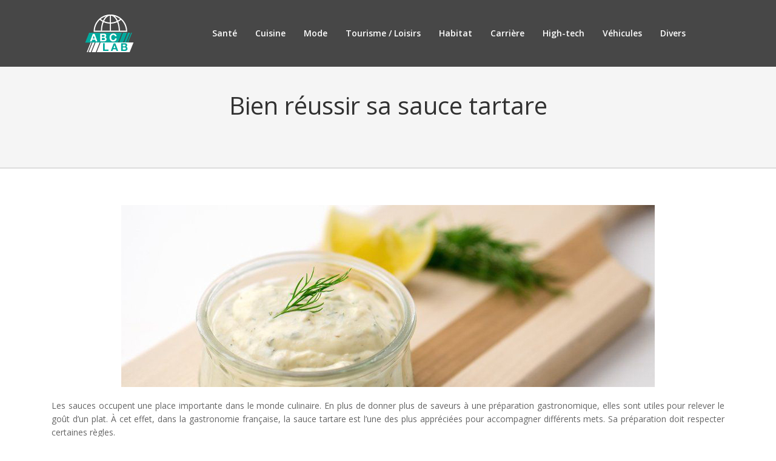

--- FILE ---
content_type: text/html; charset=UTF-8
request_url: https://www.abclab.fr/bien-reussir-sa-sauce-tartare/
body_size: 8334
content:
<!DOCTYPE html>
<html>
<head lang="fr-FR">
<meta charset="UTF-8">
<meta name="viewport" content="width=device-width">
<link rel="shortcut icon" href="https://www.abclab.fr/wp-content/uploads/abc-1-1.png" /><link val="ait-band" ver="v 3.18.4" />
<meta name='robots' content='max-image-preview:large' />
	<style>img:is([sizes="auto" i], [sizes^="auto," i]) { contain-intrinsic-size: 3000px 1500px }</style>
	<link rel='dns-prefetch' href='//stackpath.bootstrapcdn.com' />
<title>Conseils pour préparer une sauce tartare</title><meta name="description" content="Bien qu’il existe toute une variété de recettes de sauce tartare, il est essentiel de suivre quelques recommandations pour pouvoir la réussir."><link rel='stylesheet' id='wp-block-library-css' href='https://www.abclab.fr/wp-includes/css/dist/block-library/style.min.css?ver=4ab3d7b022bb5fc6e17114702a8f6033' type='text/css' media='all' />
<style id='classic-theme-styles-inline-css' type='text/css'>
/*! This file is auto-generated */
.wp-block-button__link{color:#fff;background-color:#32373c;border-radius:9999px;box-shadow:none;text-decoration:none;padding:calc(.667em + 2px) calc(1.333em + 2px);font-size:1.125em}.wp-block-file__button{background:#32373c;color:#fff;text-decoration:none}
</style>
<style id='global-styles-inline-css' type='text/css'>
:root{--wp--preset--aspect-ratio--square: 1;--wp--preset--aspect-ratio--4-3: 4/3;--wp--preset--aspect-ratio--3-4: 3/4;--wp--preset--aspect-ratio--3-2: 3/2;--wp--preset--aspect-ratio--2-3: 2/3;--wp--preset--aspect-ratio--16-9: 16/9;--wp--preset--aspect-ratio--9-16: 9/16;--wp--preset--color--black: #000000;--wp--preset--color--cyan-bluish-gray: #abb8c3;--wp--preset--color--white: #ffffff;--wp--preset--color--pale-pink: #f78da7;--wp--preset--color--vivid-red: #cf2e2e;--wp--preset--color--luminous-vivid-orange: #ff6900;--wp--preset--color--luminous-vivid-amber: #fcb900;--wp--preset--color--light-green-cyan: #7bdcb5;--wp--preset--color--vivid-green-cyan: #00d084;--wp--preset--color--pale-cyan-blue: #8ed1fc;--wp--preset--color--vivid-cyan-blue: #0693e3;--wp--preset--color--vivid-purple: #9b51e0;--wp--preset--gradient--vivid-cyan-blue-to-vivid-purple: linear-gradient(135deg,rgba(6,147,227,1) 0%,rgb(155,81,224) 100%);--wp--preset--gradient--light-green-cyan-to-vivid-green-cyan: linear-gradient(135deg,rgb(122,220,180) 0%,rgb(0,208,130) 100%);--wp--preset--gradient--luminous-vivid-amber-to-luminous-vivid-orange: linear-gradient(135deg,rgba(252,185,0,1) 0%,rgba(255,105,0,1) 100%);--wp--preset--gradient--luminous-vivid-orange-to-vivid-red: linear-gradient(135deg,rgba(255,105,0,1) 0%,rgb(207,46,46) 100%);--wp--preset--gradient--very-light-gray-to-cyan-bluish-gray: linear-gradient(135deg,rgb(238,238,238) 0%,rgb(169,184,195) 100%);--wp--preset--gradient--cool-to-warm-spectrum: linear-gradient(135deg,rgb(74,234,220) 0%,rgb(151,120,209) 20%,rgb(207,42,186) 40%,rgb(238,44,130) 60%,rgb(251,105,98) 80%,rgb(254,248,76) 100%);--wp--preset--gradient--blush-light-purple: linear-gradient(135deg,rgb(255,206,236) 0%,rgb(152,150,240) 100%);--wp--preset--gradient--blush-bordeaux: linear-gradient(135deg,rgb(254,205,165) 0%,rgb(254,45,45) 50%,rgb(107,0,62) 100%);--wp--preset--gradient--luminous-dusk: linear-gradient(135deg,rgb(255,203,112) 0%,rgb(199,81,192) 50%,rgb(65,88,208) 100%);--wp--preset--gradient--pale-ocean: linear-gradient(135deg,rgb(255,245,203) 0%,rgb(182,227,212) 50%,rgb(51,167,181) 100%);--wp--preset--gradient--electric-grass: linear-gradient(135deg,rgb(202,248,128) 0%,rgb(113,206,126) 100%);--wp--preset--gradient--midnight: linear-gradient(135deg,rgb(2,3,129) 0%,rgb(40,116,252) 100%);--wp--preset--font-size--small: 13px;--wp--preset--font-size--medium: 20px;--wp--preset--font-size--large: 36px;--wp--preset--font-size--x-large: 42px;--wp--preset--spacing--20: 0.44rem;--wp--preset--spacing--30: 0.67rem;--wp--preset--spacing--40: 1rem;--wp--preset--spacing--50: 1.5rem;--wp--preset--spacing--60: 2.25rem;--wp--preset--spacing--70: 3.38rem;--wp--preset--spacing--80: 5.06rem;--wp--preset--shadow--natural: 6px 6px 9px rgba(0, 0, 0, 0.2);--wp--preset--shadow--deep: 12px 12px 50px rgba(0, 0, 0, 0.4);--wp--preset--shadow--sharp: 6px 6px 0px rgba(0, 0, 0, 0.2);--wp--preset--shadow--outlined: 6px 6px 0px -3px rgba(255, 255, 255, 1), 6px 6px rgba(0, 0, 0, 1);--wp--preset--shadow--crisp: 6px 6px 0px rgba(0, 0, 0, 1);}:where(.is-layout-flex){gap: 0.5em;}:where(.is-layout-grid){gap: 0.5em;}body .is-layout-flex{display: flex;}.is-layout-flex{flex-wrap: wrap;align-items: center;}.is-layout-flex > :is(*, div){margin: 0;}body .is-layout-grid{display: grid;}.is-layout-grid > :is(*, div){margin: 0;}:where(.wp-block-columns.is-layout-flex){gap: 2em;}:where(.wp-block-columns.is-layout-grid){gap: 2em;}:where(.wp-block-post-template.is-layout-flex){gap: 1.25em;}:where(.wp-block-post-template.is-layout-grid){gap: 1.25em;}.has-black-color{color: var(--wp--preset--color--black) !important;}.has-cyan-bluish-gray-color{color: var(--wp--preset--color--cyan-bluish-gray) !important;}.has-white-color{color: var(--wp--preset--color--white) !important;}.has-pale-pink-color{color: var(--wp--preset--color--pale-pink) !important;}.has-vivid-red-color{color: var(--wp--preset--color--vivid-red) !important;}.has-luminous-vivid-orange-color{color: var(--wp--preset--color--luminous-vivid-orange) !important;}.has-luminous-vivid-amber-color{color: var(--wp--preset--color--luminous-vivid-amber) !important;}.has-light-green-cyan-color{color: var(--wp--preset--color--light-green-cyan) !important;}.has-vivid-green-cyan-color{color: var(--wp--preset--color--vivid-green-cyan) !important;}.has-pale-cyan-blue-color{color: var(--wp--preset--color--pale-cyan-blue) !important;}.has-vivid-cyan-blue-color{color: var(--wp--preset--color--vivid-cyan-blue) !important;}.has-vivid-purple-color{color: var(--wp--preset--color--vivid-purple) !important;}.has-black-background-color{background-color: var(--wp--preset--color--black) !important;}.has-cyan-bluish-gray-background-color{background-color: var(--wp--preset--color--cyan-bluish-gray) !important;}.has-white-background-color{background-color: var(--wp--preset--color--white) !important;}.has-pale-pink-background-color{background-color: var(--wp--preset--color--pale-pink) !important;}.has-vivid-red-background-color{background-color: var(--wp--preset--color--vivid-red) !important;}.has-luminous-vivid-orange-background-color{background-color: var(--wp--preset--color--luminous-vivid-orange) !important;}.has-luminous-vivid-amber-background-color{background-color: var(--wp--preset--color--luminous-vivid-amber) !important;}.has-light-green-cyan-background-color{background-color: var(--wp--preset--color--light-green-cyan) !important;}.has-vivid-green-cyan-background-color{background-color: var(--wp--preset--color--vivid-green-cyan) !important;}.has-pale-cyan-blue-background-color{background-color: var(--wp--preset--color--pale-cyan-blue) !important;}.has-vivid-cyan-blue-background-color{background-color: var(--wp--preset--color--vivid-cyan-blue) !important;}.has-vivid-purple-background-color{background-color: var(--wp--preset--color--vivid-purple) !important;}.has-black-border-color{border-color: var(--wp--preset--color--black) !important;}.has-cyan-bluish-gray-border-color{border-color: var(--wp--preset--color--cyan-bluish-gray) !important;}.has-white-border-color{border-color: var(--wp--preset--color--white) !important;}.has-pale-pink-border-color{border-color: var(--wp--preset--color--pale-pink) !important;}.has-vivid-red-border-color{border-color: var(--wp--preset--color--vivid-red) !important;}.has-luminous-vivid-orange-border-color{border-color: var(--wp--preset--color--luminous-vivid-orange) !important;}.has-luminous-vivid-amber-border-color{border-color: var(--wp--preset--color--luminous-vivid-amber) !important;}.has-light-green-cyan-border-color{border-color: var(--wp--preset--color--light-green-cyan) !important;}.has-vivid-green-cyan-border-color{border-color: var(--wp--preset--color--vivid-green-cyan) !important;}.has-pale-cyan-blue-border-color{border-color: var(--wp--preset--color--pale-cyan-blue) !important;}.has-vivid-cyan-blue-border-color{border-color: var(--wp--preset--color--vivid-cyan-blue) !important;}.has-vivid-purple-border-color{border-color: var(--wp--preset--color--vivid-purple) !important;}.has-vivid-cyan-blue-to-vivid-purple-gradient-background{background: var(--wp--preset--gradient--vivid-cyan-blue-to-vivid-purple) !important;}.has-light-green-cyan-to-vivid-green-cyan-gradient-background{background: var(--wp--preset--gradient--light-green-cyan-to-vivid-green-cyan) !important;}.has-luminous-vivid-amber-to-luminous-vivid-orange-gradient-background{background: var(--wp--preset--gradient--luminous-vivid-amber-to-luminous-vivid-orange) !important;}.has-luminous-vivid-orange-to-vivid-red-gradient-background{background: var(--wp--preset--gradient--luminous-vivid-orange-to-vivid-red) !important;}.has-very-light-gray-to-cyan-bluish-gray-gradient-background{background: var(--wp--preset--gradient--very-light-gray-to-cyan-bluish-gray) !important;}.has-cool-to-warm-spectrum-gradient-background{background: var(--wp--preset--gradient--cool-to-warm-spectrum) !important;}.has-blush-light-purple-gradient-background{background: var(--wp--preset--gradient--blush-light-purple) !important;}.has-blush-bordeaux-gradient-background{background: var(--wp--preset--gradient--blush-bordeaux) !important;}.has-luminous-dusk-gradient-background{background: var(--wp--preset--gradient--luminous-dusk) !important;}.has-pale-ocean-gradient-background{background: var(--wp--preset--gradient--pale-ocean) !important;}.has-electric-grass-gradient-background{background: var(--wp--preset--gradient--electric-grass) !important;}.has-midnight-gradient-background{background: var(--wp--preset--gradient--midnight) !important;}.has-small-font-size{font-size: var(--wp--preset--font-size--small) !important;}.has-medium-font-size{font-size: var(--wp--preset--font-size--medium) !important;}.has-large-font-size{font-size: var(--wp--preset--font-size--large) !important;}.has-x-large-font-size{font-size: var(--wp--preset--font-size--x-large) !important;}
:where(.wp-block-post-template.is-layout-flex){gap: 1.25em;}:where(.wp-block-post-template.is-layout-grid){gap: 1.25em;}
:where(.wp-block-columns.is-layout-flex){gap: 2em;}:where(.wp-block-columns.is-layout-grid){gap: 2em;}
:root :where(.wp-block-pullquote){font-size: 1.5em;line-height: 1.6;}
</style>
<link rel='stylesheet' id='default-css' href='https://www.abclab.fr/wp-content/themes/factory-templates-3/style.css?ver=4ab3d7b022bb5fc6e17114702a8f6033' type='text/css' media='all' />
<link rel='stylesheet' id='bootstrap4-css' href='https://www.abclab.fr/wp-content/themes/factory-templates-3/css/bootstrap4/bootstrap.min.css?ver=4ab3d7b022bb5fc6e17114702a8f6033' type='text/css' media='all' />
<link rel='stylesheet' id='font-awesome-css' href='https://stackpath.bootstrapcdn.com/font-awesome/4.7.0/css/font-awesome.min.css?ver=4ab3d7b022bb5fc6e17114702a8f6033' type='text/css' media='all' />
<link rel='stylesheet' id='aos-css' href='https://www.abclab.fr/wp-content/themes/factory-templates-3/css/aos.css?ver=4ab3d7b022bb5fc6e17114702a8f6033' type='text/css' media='all' />
<link rel='stylesheet' id='global-css' href='https://www.abclab.fr/wp-content/themes/factory-templates-3/css/global.css?ver=4ab3d7b022bb5fc6e17114702a8f6033' type='text/css' media='all' />
<link rel='stylesheet' id='style-css' href='https://www.abclab.fr/wp-content/themes/factory-templates-3/css/template.css?ver=4ab3d7b022bb5fc6e17114702a8f6033' type='text/css' media='all' />
<script type="text/javascript" src="https://www.abclab.fr/wp-includes/js/tinymce/tinymce.min.js?ver=4ab3d7b022bb5fc6e17114702a8f6033" id="wp-tinymce-root-js"></script>
<script type="text/javascript" src="https://www.abclab.fr/wp-includes/js/tinymce/plugins/compat3x/plugin.min.js?ver=4ab3d7b022bb5fc6e17114702a8f6033" id="wp-tinymce-js"></script>
<script type="text/javascript" src="https://www.abclab.fr/wp-content/themes/factory-templates-3/js/jquery.min.js?ver=4ab3d7b022bb5fc6e17114702a8f6033" id="jquery-js"></script>
<link rel="https://api.w.org/" href="https://www.abclab.fr/wp-json/" /><link rel="alternate" title="JSON" type="application/json" href="https://www.abclab.fr/wp-json/wp/v2/posts/3270" /><link rel="EditURI" type="application/rsd+xml" title="RSD" href="https://www.abclab.fr/xmlrpc.php?rsd" />
<link rel="canonical" href="https://www.abclab.fr/bien-reussir-sa-sauce-tartare/" />
<link rel='shortlink' href='https://www.abclab.fr/?p=3270' />
<link rel="alternate" title="oEmbed (JSON)" type="application/json+oembed" href="https://www.abclab.fr/wp-json/oembed/1.0/embed?url=https%3A%2F%2Fwww.abclab.fr%2Fbien-reussir-sa-sauce-tartare%2F" />
<link rel="alternate" title="oEmbed (XML)" type="text/xml+oembed" href="https://www.abclab.fr/wp-json/oembed/1.0/embed?url=https%3A%2F%2Fwww.abclab.fr%2Fbien-reussir-sa-sauce-tartare%2F&#038;format=xml" />
<meta name="google-site-verification" content="TtHfFTOpSeQxkdeatLtcj607CLR1F2IHm_xGruNj3cs" />
<meta name="google-site-verification" content="jFtD00enAYNqJuktxNYvJ63ddrBaFV1181bNZd6p_CY" />
<meta name="google-site-verification" content="13M1TZGp3zm5fAuBxkze-ucDmReayv4bOxV5rQW03KU" /><style type="text/css">
  
.default_color_background,.menu-bars{background-color : #00a99d }
.default_color_text,a,h1 span,h2 span,h3 span,h4 span,h5 span,h6 span{color :#00a99d }
.navigation li a,.navigation li.disabled,.navigation li.active a,.owl-dots .owl-dot.active span,.owl-dots .owl-dot:hover span{background-color: #00a99d;}
.block-spc{border-color:#00a99d}
.default_color_border{border-color : #00a99d }
.fa-bars,.overlay-nav .close{color: #00a99d;}
nav li a:after{background-color: #00a99d;}
a{color : #00a99d }
a:hover{color : #dfc0b6 }
.archive h2 a{color :#313131}
.main-menu,.bottom-menu{background-color:transparent;}
body:not(.home) .main-menu{position: absolute;}
.scrolling-down{background-color:#474747;}
@media (max-width: 1199px){.main-menu{background-color:#474747;}}
.sub-menu,.sliding-menu{background-color:#474747;}
.main-menu{box-shadow: none;-moz-box-shadow: none;-webkit-box-shadow: none;}
.main-menu{padding : 0px 0px 0px 0px }
.main-menu.scrolling-down{padding : 0px 0px 0px 0px!important; }
.main-menu.scrolling-down{-webkit-box-shadow: 0 2px 13px 0 rgba(0, 0, 0, .1);-moz-box-shadow: 0 2px 13px 0 rgba(0, 0, 0, .1);box-shadow: 0 2px 13px 0 rgba(0, 0, 0, .1);}   
nav li a{font-size:14px;}
nav li a{line-height:24px;}
nav li a{color:#ffffff!important;}
nav li:hover > a,.current-menu-item > a{color:#00a99d!important;}
.scrolling-down nav li a{color:#ffffff!important;}
.scrolling-down nav li:hover a,.scrolling-down .current-menu-item a{color:#00a99d!important;}
.sub-menu a,.sliding-menu a{color:#ffffff!important;}
.archive h1{color:#313131!important;}
.archive h1,.single h1{text-align:center!important;}
.single h1{color:#313131!important;}
#logo{padding:15px 10px 15px 10px;}
.archive .readmore{background-color:#313131;}
.archive .readmore{color:#ffffff;}
.archive .readmore:hover{background-color:#00a99d;}
.archive .readmore:hover{color:#ffffff;}
.archive .readmore{padding:10px 15px 10px 15px;}
.home .post-content p a{color:#00a99d}
.home .post-content p a:hover{color:#dfc0b6}
.subheader{padding:150px 0px 70px}
footer{padding:100px 0px 0px}
.home footer a{color:#d17e62}
.single h2{font-size:22px!important}    
.single h3{font-size:18px!important}    
.single h4{font-size:15px!important}    
.single h5{font-size:15px!important}    
.single h6{font-size:15px!important}    
@media(max-width: 1024px){.main-menu.scrolling-down{position: fixed !important;}}
footer .footer-widget{
font-family: Open Sans;
    font-weight: 400;
    text-align: left;
    color: #ffffff;
    line-height: 29px;
    font-size: 19px;
padding-bottom: 15px;
padding: 10px 0px;
    margin-bottom: 20px;
border-bottom: 3px double #00a99d;
}


footer .textwidget{
color: #fff;
font-size: 14px;
line-height: 22px;
}
</style>
</head>
<body class="wp-singular post-template-default single single-post postid-3270 single-format-standard wp-theme-factory-templates-3 catid-145 " style="">	
<div class="normal-menu menu-to-right main-menu fixed-top">	
<div class="container">

<nav class="navbar navbar-expand-xl pl-0 pr-0">

<a id="logo" href="https://www.abclab.fr">
<img class="logo-main" src="https://www.abclab.fr/wp-content/uploads/abc-lab-1-1.png" alt="logo">
</a>
	


<button class="navbar-toggler" type="button" data-toggle="collapse" data-target="#navbarsExample06" aria-controls="navbarsExample06" aria-expanded="false" aria-label="Toggle navigation">
<span class="navbar-toggler-icon">
<div class="menu_btn">	
<div class="menu-bars"></div>
<div class="menu-bars"></div>
<div class="menu-bars"></div>
</div>
</span>
</button> 
<div class="collapse navbar-collapse" id="navbarsExample06">
<ul id="main-menu" class="navbar-nav ml-auto"><li id="menu-item-3748" class="menu-item menu-item-type-taxonomy menu-item-object-category"><a href="https://www.abclab.fr/sante/">Santé</a></li>
<li id="menu-item-3746" class="menu-item menu-item-type-taxonomy menu-item-object-category current-post-ancestor current-menu-parent current-post-parent"><a href="https://www.abclab.fr/cuisine/">Cuisine</a></li>
<li id="menu-item-2782" class="menu-item menu-item-type-taxonomy menu-item-object-category"><a href="https://www.abclab.fr/mode/">Mode</a></li>
<li id="menu-item-2783" class="menu-item menu-item-type-taxonomy menu-item-object-category"><a href="https://www.abclab.fr/tourisme-loisirs/">Tourisme / Loisirs</a></li>
<li id="menu-item-2956" class="menu-item menu-item-type-taxonomy menu-item-object-category"><a href="https://www.abclab.fr/habitat/">Habitat</a></li>
<li id="menu-item-2954" class="menu-item menu-item-type-taxonomy menu-item-object-category"><a href="https://www.abclab.fr/carriere/">Carrière</a></li>
<li id="menu-item-3747" class="menu-item menu-item-type-taxonomy menu-item-object-category"><a href="https://www.abclab.fr/high-tech/">High-tech</a></li>
<li id="menu-item-3749" class="menu-item menu-item-type-taxonomy menu-item-object-category"><a href="https://www.abclab.fr/vehicules/">Véhicules</a></li>
<li id="menu-item-3044" class="menu-item menu-item-type-taxonomy menu-item-object-category"><a href="https://www.abclab.fr/divers/">Divers</a></li>
</ul></div>
</nav>
</div>
</div>
<div class="main">
	<div class="subheader" style="background-position:center;background-color:#f5f5f5">
<div id="mask" style=""></div>	<div class="container"><h1 class="title">Bien réussir sa sauce tartare</h1></div>
</div>
<div class="container">
<div class="row">
<div class="post-data col-md-12 col-lg-12 col-xs-12">
<div class="post-thumb text-center">
<img width="880" height="300" src="https://www.abclab.fr/wp-content/uploads/sauce-tartare.jpg" class="attachment-post-xlarge size-post-xlarge wp-post-image" alt="sauce tartare" decoding="async" fetchpriority="high" srcset="https://www.abclab.fr/wp-content/uploads/sauce-tartare.jpg 880w, https://www.abclab.fr/wp-content/uploads/sauce-tartare-300x102.jpg 300w, https://www.abclab.fr/wp-content/uploads/sauce-tartare-768x262.jpg 768w" sizes="(max-width: 880px) 100vw, 880px" /></div>
<div class="blog-post-content">
<p class="ql-align-justify">Les sauces occupent une place importante dans le monde culinaire. En plus de donner plus de saveurs à une préparation gastronomique, elles sont utiles pour relever le goût d’un plat. À cet effet, dans la gastronomie française, la sauce tartare est l’une des plus appréciées pour accompagner différents mets. Sa préparation doit respecter certaines règles.</p>
<h2 class="ql-align-justify">Optez pour une recette facile et succulente</h2>
<p class="ql-align-justify">Les plateformes spécialisées dans les recettes, comme <a href="https://www.recettes-saveurs.fr/recette-de-la-sauce-tartare/" rel="" target="_blank">recettes-saveurs.fr</a>, vous recommanderont de miser sur une préparation facile et gourmande. Commencez par sélectionner les recettes faciles. À cet effet, vous devez lister tous les ingrédients et matériels indispensables à la préparation de la <strong>sauce</strong>.</p>
<p class="ql-align-justify">Avant de faire des courses au marché, vérifiez au préalable ce que vous avez dans votre garde à manger ou votre réfrigérateur. Déterminez également les quantités nécessaires pour chaque ingrédient. Ainsi, définissez à l’avance le nombre de personnes qui vont savourer votre préparation. Essayez de ne pas préparer une quantité importante, étant donné que cette sauce ne peut pas être conservée qu’entre 2 jours et 7 jours. Mettez-la dans un bocal à couvercle étanche. Lorsque tous ces points sont réglés, nettoyez votre cuisine pour empêcher la propagation de certains microbes qui sont source d’intoxications alimentaires.&nbsp;&nbsp;</p>
<h2 class="ql-align-justify">Les ingrédients et les matériels nécessaires</h2>
<p class="ql-align-justify">Le fait de disposer de tous les ingrédients nécessaires est un gage de réussite d’une sauce <strong>tartare</strong>. Il est à noter que cette recette est essentiellement à base d’herbes. Pour apporter plus d’arômes à votre préparation, il est conseillé de les varier. Vous pouvez acheter de la ciboulette, du persil, et du cerfeuil. Ces derniers sont à combiner avec des graines de câpres, de l’œuf, du vinaigre, des cornichons macérés, et en fonction de vos envies, du piment d’Espelette ainsi que de l’estragon. Pour que votre recette ait un goût plus relevé, ajoutez-y de la moutarde forte. Utiliser du sel, du poivre, du thym ainsi que des échalotes pour l’assaisonnement.&nbsp;</p>
<p class="ql-align-justify">Pour ce qui est des matériels, vous devez disposer d’un fouet, une casserole, un malaxeur, un couteau aiguisé et dans certains cas un hachoir. Il est également possible de se procurer une préparation prête à l’emploi auprès de grandes surfaces. Cependant, il est préférable de la concocter soi-même vu qu’elle est facile à préparer. Les recettes faites maison sont également plus succulentes que les produits industriels.</p>
<h2 class="ql-align-justify">Le choix et l’utilisation des ingrédients</h2>
<p class="ql-align-justify">Vous devez compter une vingtaine de minutes pour obtenir une excellente sauce tartare réalisée dans les règles de l’art. Pour rendre votre tâche moins ardue, n’hésitez pas à compartimenter vos ingrédients dans divers récipients. Dans cette recette d’<strong>accompagnement</strong>, l’œuf est l’unique ingrédient qui a besoin d’être cuit pour avoir un œuf dur.</p>
<p class="ql-align-justify">La mayonnaise est l’un des ingrédients indispensables pour la réussite de la sauce tartare. Il est judicieux d’éviter celle en boite, parce qu’elle ne renferme souvent qu’une quantité infime d’œufs. Une mayonnaise faite à la main est une alternative plus efficace pour obtenir une sauce délicieuse. Pour faire une mayonnaise, séparez le blanc d’œuf du jaune. Versez ce dernier dans un saladier en y ajoutant de la moutarde, du sel, un peu d’eau et du poivre. Mélangez l’ensemble à l’aide d’une fourchette. Tout en tournant dans le sens de l’aiguille d’une montre, versez-y petit à petit de l’huile de tournesol ou d’arachide jusqu’à ce que vous obteniez une composition visqueuse. Mettez-la de côté pendant que vous coupez finement les autres ingrédients.</p>
<p class="ql-align-justify">Versez ceux-ci dans la mayonnaise, tout en continuant à tourner. Que vous utilisiez une batteuse électrique ou un fouet, veillez à ce que l’un ou l’autre touche le fond à chaque rotation. Cette action est indispensable pour permettre à votre sauce tartare de prendre du volume. Lorsque vous obtiendrez la quantité voulue, ôtez délicatement l’appareil. Prenez une cuillère pour remuer le mélange en partant du fond vers le haut. Ensuite, vous pouvez y ajouter une fine couche de vinaigre, pour donner un côté acidulé à la préparation. Goutez la sauce pour savoir si l’assaisonnement est parfait. Si vous ne prévoyez pas de la déguster immédiatement, gardez-la au frais dans un réfrigérateur.</p>
<h2 class="ql-align-justify">La sauce tartare pour accompagner quel plat ?</h2>
<p class="ql-align-justify">De toutes les sauces proposées pour accompagner diverses préparations culinaires, la sauce tartare est une des plus appréciées, grâce à sa saveur unique. Elle est souvent utilisée pour relever le goût des recettes à base de viande, telles que le rôti de bœuf ou le poulet grillé.</p>
<p class="ql-align-justify">Cette sauce est également prisée pour accompagner les <strong>plats</strong> composés de fruits de mer, comme les crevettes, les calmars, les homards, et les poissons. Dès la mise en bouche, cette préparation provoque une explosion de saveur, à condition qu’elle soit bien préparée. Avec un goût peu acide et moins pimenté, elle saura ravir vos papilles et celles de vos convives. Elle est également conseillée pour relever le goût d’une recette à base de divers légumes.</p>






<div class="row nav-post-cat"><div class="col-6"><a href="https://www.abclab.fr/epicez-vos-plats-integrez-le-poivre-de-timut-dans-votre-cuisine/"><i class="fa fa-arrow-left" aria-hidden="true"></i>Épicez vos plats : Intégrez le poivre de Timut dans votre cuisine</a></div><div class="col-6"><a href="https://www.abclab.fr/que-boire-avec-du-champagne/"><i class="fa fa-arrow-left" aria-hidden="true"></i>Que boire avec du champagne ?</a></div></div>
	
</div>


</div>
<script type="text/javascript">
$(document).ready(function() {
$( ".blog-post-content img" ).on( "click", function() {
var url_img = $(this).attr('src');
$('.img-fullscreen').html("<div><img src='"+url_img+"'></div>");
$('.img-fullscreen').fadeIn();
});
$('.img-fullscreen').on( "click", function() {
$(this).empty();
$('.img-fullscreen').hide();
});
});
</script>
</div>
  


</div>
</div>


<footer  style="background-color:#333">
<div class="container">
<div class="row">
<div class="col-md-4 col-xs-12 w1">
<div class="widget_footer"><div class="footer-widget">Actualité internationale</div>			<div class="textwidget"><p style="text-align: justify;">Découvrez sur le site Abclab, différentes actualités internationales concernant le Moyen-Orient, l’Amérique du Nord, l&rsquo;Amérique latine, l&rsquo;Europe, l&rsquo;Océanie, l&rsquo;Afrique et l&rsquo;Asie. Grâce à la section consacrée à l’actualité internationale, soyez informés des dernières nouvelles mondiales. L’actualité à travers le monde ne se limite pas à la politique puisque l’on peut également s’informer sur les dernières nouvelles culturelles, économiques, sportives…</p>
</div>
		</div></div>
<div class="col-md-4 col-xs-12 w2">
<div class="widget_footer"><div class="footer-widget">Actualité insolite</div>			<div class="textwidget"><p style="text-align: justify;">Parmi les actualités insolites, découvrez sur abclab.fr des informations concernant des animaux mignons, drôles ou émouvants. L’actualité insolite permet également de lire des informations surprenantes, des révélations incroyables sur l’univers des people, des détails sur les vies des hommes les plus riches du monde ou des actualités insolites du domaine sportif… découvrez ce qui fait le buzz du Net et d&rsquo;autres informations intéressantes.</p>
</div>
		</div></div>
<div class="col-md-4 col-xs-12 w3">
<div class="widget_footer"><div class="footer-widget">Découvertes scientifiques</div>			<div class="textwidget"><p style="text-align: justify;">La découverte scientifique consiste à percer les secrets de la nature afin d’en extraire tout le savoir possible. L’objectif de cette démarche correspond à l’identification d’un fait ou d&rsquo;un phénomène naturel original. La reconnaissance du phénomène est validée lorsque sa valeur universelle est incontestable. Précisons que les découvertes paléontologiques, géographiques et archéologiques ne font pas partie des découvertes scientifiques.</p>
</div>
		</div></div>
</div>
</div>
<div class='copyright'>
<div class='container'>
<div class='row'>
<div class='col-12'>
<!--Copyright--></div>
</div>
</div>
</footer>

<script type="speculationrules">
{"prefetch":[{"source":"document","where":{"and":[{"href_matches":"\/*"},{"not":{"href_matches":["\/wp-*.php","\/wp-admin\/*","\/wp-content\/uploads\/*","\/wp-content\/*","\/wp-content\/plugins\/*","\/wp-content\/themes\/factory-templates-3\/*","\/*\\?(.+)"]}},{"not":{"selector_matches":"a[rel~=\"nofollow\"]"}},{"not":{"selector_matches":".no-prefetch, .no-prefetch a"}}]},"eagerness":"conservative"}]}
</script>
<p class="text-center" style="margin-bottom: 0px"><a href="/plan-du-site/">Plan du site</a></p><script type="text/javascript" src="https://www.abclab.fr/wp-content/themes/factory-templates-3/js/bootstrap.min.js" id="bootstrap4-js"></script>
<script type="text/javascript" src="https://www.abclab.fr/wp-content/themes/factory-templates-3/js/aos.js" id="aos-js"></script>
<script type="text/javascript" src="https://www.abclab.fr/wp-content/themes/factory-templates-3/js/rellax.min.js" id="rellax-js"></script>
<script type="text/javascript" src="https://www.abclab.fr/wp-content/themes/factory-templates-3/js/default_script.js" id="default_script-js"></script>



<script type="text/javascript">
jQuery('.remove-margin-bottom').parent(".so-panel").css("margin-bottom","0px");

let calcScrollValue = () => {
  let scrollProgress = document.getElementById("progress");
  let progressValue = document.getElementById("back_to_top");
  let pos = document.documentElement.scrollTop;
  let calcHeight = document.documentElement.scrollHeight - document.documentElement.clientHeight;
  let scrollValue = Math.round((pos * 100) / calcHeight);
  if (pos > 500) {
    progressValue.style.display = "grid";
  } else {
    progressValue.style.display = "none";
  }
  scrollProgress.addEventListener("click", () => {
    document.documentElement.scrollTop = 0;
  });
  scrollProgress.style.background = `conic-gradient( ${scrollValue}%, #fff ${scrollValue}%)`;
};
window.onscroll = calcScrollValue;
window.onload = calcScrollValue;



</script>
<script type="text/javascript">
var nav = jQuery('.main-menu:not(.creative-menu-open)');
var menu_height = jQuery(".main-menu").height();  
jQuery(window).scroll(function () { 
if (jQuery(this).scrollTop() > 125) { 
nav.addClass("fixed-menu");
jQuery(".main-menu").addClass("scrolling-down");
jQuery("#before-menu").css("height",menu_height);
setTimeout(function(){ jQuery('.fixed-menu').css("top", "0"); },600)
} else {
jQuery(".main-menu").removeClass("scrolling-down");
nav.removeClass("fixed-menu");
jQuery("#before-menu").css("height","0px");
jQuery('.fixed-menu').css("top", "-200px");
nav.attr('style', '');
}
});
</script>

<script type="text/javascript">
AOS.init({
  once: true,
});
</script>

<div class="img-fullscreen"></div>

 

</body>
</html>   